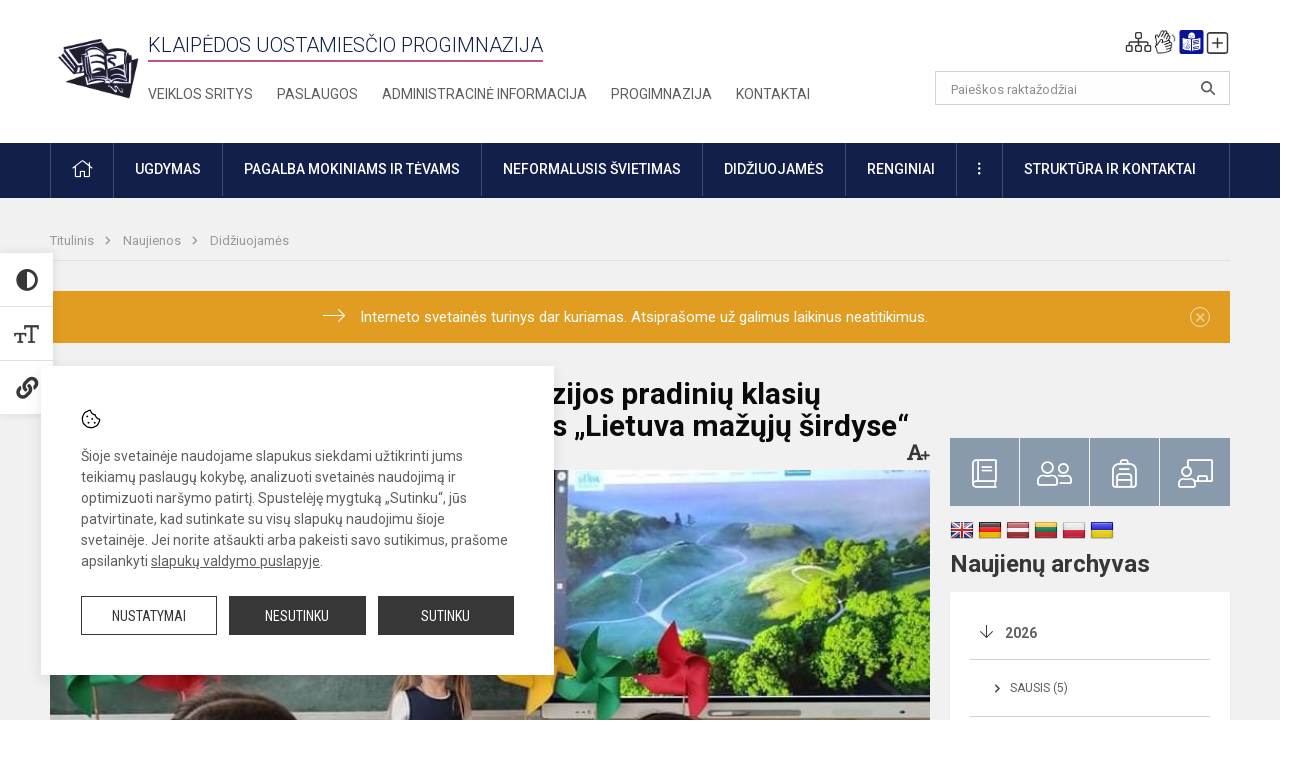

--- FILE ---
content_type: text/html; charset=UTF-8
request_url: https://uostamiescioprogimnazija.lt/lt/naujienos/didziuojames/2022/03/klaipedos-maksimo-gorkio-progimnazijos-pradiniu-klasiu-mokiniu-raiskiojo-skaitymo-konkursas-lietuva-mazuju-sirdyse
body_size: 12670
content:
<!doctype html>
<html class="no-js" lang="lt">
<head>
    <meta charset="utf-8" />
<meta http-equiv="x-ua-compatible" content="ie=edge">
<meta name="viewport" content="width=device-width, initial-scale=1.0" />
<meta name="title" content="Klaipėdos Maksimo Gorkio progimnazijos pradinių klasių mokinių raiškiojo skaitymo konkursas „Lietuva mažųjų širdyse“">
<meta name="description" content="&amp;nbsp;&amp;nbsp; Kovo 3 d. vyko Klaipėdos Maksimo Gorkio progimnazijos pradinių klasių mokinių raiškiojo skaitymo konkursas „Lietuva mažųjų širdyse“, kurį organizav">
<meta name="theme-color" content="#000000" />
<meta name="mobile-web-app-capable" content="yes">



<link rel="apple-touch-icon" sizes="180x180" href="/apple-touch-icon.png">
<link rel="icon" type="image/png" sizes="32x32" href="/favicon-32x32.png">
<link rel="icon" type="image/png" sizes="16x16" href="/favicon-16x16.png">
<link rel="manifest" href="/manifest.json">
<meta name="msapplication-TileColor" content="#da532c">

<link rel="icon" type="image/png" href="/favicon-96x96.png" sizes="96x96" />
<link rel="icon" type="image/svg+xml" href="/favicon.svg" />
<link rel="shortcut icon" href="/favicon.ico" />
<link rel="apple-touch-icon" sizes="180x180" href="/apple-touch-icon.png" />
<link rel="manifest" href="/site.webmanifest" />

<title>
            Klaipėdos Maksimo Gorkio progimnazijos pradinių klasių mokinių raiškiojo skaitymo konkursas „Lietuva mažųjų širdyse“ | Klaipėdos uostamiesčio progimnazija
    </title>

<link rel="stylesheet" href="/assets/build/css/app.css?id=a46e3308fed867f45a44"/>

<link href="https://fonts.googleapis.com/css?family=Roboto:300,400,500,700&amp;subset=latin-ext" rel="stylesheet">
<link href="https://fonts.googleapis.com/css?family=Roboto+Condensed&amp;subset=latin-ext" rel="stylesheet">

    
                
                    
            
    <meta property="og:site_name" content="Klaipėdos uostamiesčio progimnazija"/>
    <meta property="og:title" content="Klaipėdos Maksimo Gorkio progimnazijos pradinių klasių mokinių raiškiojo skaitymo konkursas „Lietuva mažųjų širdyse“"/>
    <meta property="og:description" content="&amp;nbsp;&amp;nbsp; Kovo 3 d. vyko Klaipėdos Maksimo Gorkio progimnazijos pradinių klasių mokinių raiškiojo skaitymo konkursas „Lietuva mažųjų širdyse“, kurį organizav"/>
    <meta property="og:image" content="/app/default/assets/naujienos/received_483038070138778.jpeg"/>
    <meta property="og:url" content="https://uostamiescioprogimnazija.lt/lt/naujienos/didziuojames/2022/03/klaipedos-maksimo-gorkio-progimnazijos-pradiniu-klasiu-mokiniu-raiskiojo-skaitymo-konkursas-lietuva-mazuju-sirdyse "/>
    <meta property="og:type" content="website"/>

<script>
    var Laravel = {
        csrfToken: 'QikX9tZYxsToIMts8bLWYm8bxGmflk77aFnakMdk',
        recaptchaKey: ''
    };
</script>

<style></style>
</head>
<body class="">
<div id="fb-root"></div>
<script>(function (d, s, id) {
        var js, fjs = d.getElementsByTagName(s)[0];
        if (d.getElementById(id)) return;
        js = d.createElement(s);
        js.id = id;
        js.src = "//connect.facebook.net/lt_LT/sdk.js#xfbml=1&version=v2.10&appId=1142490675765092";
        fjs.parentNode.insertBefore(js, fjs);
    }(document, 'script', 'facebook-jssdk'));
</script>

<div class="accessibility-holder">
    <ul>
                <li>
            <div class="acc-trigger acc-contrast">
                <i class="fas fa-adjust"></i>
                <div class="accessibility-steps">
                    <ul>
                        <li></li>
                        <li></li>
                    </ul>
                </div>
            </div>
            <div class="accessibility-tooltip accessibility-tooltip-1 current">
                Juodai ant balto
            </div>
            <div class="accessibility-tooltip accessibility-tooltip-2">
                Baltai ant juodo
            </div>
            <div class="accessibility-tooltip accessibility-tooltip-3 ">
                Normalus
            </div>
        </li>
        <li>
            <div class="acc-trigger acc-size">
                <img alt="Teksto dydis" src="/assets/build/img/icon-text.png">
                <div class="accessibility-steps">
                    <ul>
                        <li></li>
                        <li></li>
                    </ul>
                </div>
            </div>
            <div class="accessibility-tooltip accessibility-tooltip-1 current">
                Dydis 1
            </div>
            <div class="accessibility-tooltip accessibility-tooltip-2">
                Dydis 2
            </div>
            <div class="accessibility-tooltip accessibility-tooltip-3 ">
                Dydis normalus
            </div>
        </li>
        <li>
            <div class="acc-trigger acc-links">
                <i class="fas fa-link"></i>
                <div class="accessibility-steps">
                    <ul>
                        <li></li>
                    </ul>
                </div>
            </div>
            <div class="accessibility-tooltip accessibility-tooltip-1 current">
                Ryškios nuorodos
            </div>
            <div class="accessibility-tooltip accessibility-tooltip-2">
                Normalios nuorodos
            </div>
        </li>
    </ul>
    <span>
        <i class="far fa-times-circle"></i>
    </span>
    <script type="text/javascript">
        var accessibility_settings = JSON.parse('false');
            </script>
</div>


<script>
	document.addEventListener("DOMContentLoaded", function (event) {
$('a').keyup(function (e) {
var active_a = $(document.activeElement);
var parent_a = active_a.parents('ul').prev('a');

// po tab paspaudimo uzdaromi visi expanded, isskyrus navigacijos parent elementa
$('a').attr("aria-expanded", 'false');
parent_a.attr("aria-expanded", 'true');

// Paspaudus pele uzdaromi visi expanded
$("body").click(function () {
$(this).attr("aria-expanded", 'false');
});

// paspaudus enter atidaromas expanded, visi kiti uzdaromi
if (e.keyCode == 13) {
$('a').attr("aria-expanded", 'false');
var is_expanded = $(this).attr('aria-expanded');

if (is_expanded === 'true') {
$(this).attr("aria-expanded", 'false');
} else {
$(this).attr("aria-expanded", 'true');
}
}
});
});
</script>

<div class="cookies-hold" id="europeCookieWrapper" style="display: none;">
    <div class="cookies-icon">
        <img src="/assets/build/img/icon-cookies.svg" alt="icon-cookies">
    </div>
    <div class="cookies-text">
        Šioje svetainėje naudojame slapukus siekdami užtikrinti jums teikiamų paslaugų kokybę, analizuoti svetainės naudojimą ir optimizuoti naršymo patirtį. Spustelėję mygtuką „Sutinku“, jūs patvirtinate, kad sutinkate su visų slapukų naudojimu šioje svetainėje. Jei norite atšaukti arba pakeisti savo sutikimus, prašome apsilankyti <a href="/slapuku-valdymas">slapukų valdymo puslapyje</a>.
    </div>
    <div class="cookies-buttons">
        <ul>
            <li>
                <a href="/slapuku-valdymas" class="btn-dark-border btn-full">Nustatymai</a>
            </li>
            <li>
                <a href="#" id="europeCookieHide" class="btn-dark btn-full">Nesutinku</a>
            </li>
            <li>
                <a href="#" id="europeCookieClose" class="btn-dark btn-full">Sutinku</a>
            </li>
        </ul>
    </div>
</div>

<a href="#content" class="skip-link">Praleisti meniu</a>
<div class="small-12 columns nopad mobile-nav-top-block">
	<div class="small-3 medium-2 columns mobile-logo text-center">
		<a href="/" aria-label="Klaipėdos uostamiesčio progimnazija"><img src="/app/default/assets/mokykla/logo.png" alt="Klaipėdos uostamiesčio progimnazija"></a>
	</div>
	<div class="small-9 medium-10 columns nopad mobile-top-nav">
		<ul>
			
							<li>
					<a href="https://uostamiescioprogimnazija.lt/lt/naujienos/kurti" aria-label="Įkelti naujienas">
						<i class="fal fa-plus-square"></i>
					</a>
				</li>
							<li>
					<a href="https://uostamiescioprogimnazija.lt/lt/paskutiniai-atnaujinimai" aria-label="Paskutiniai atnaujinimai">
						<i class="fal fa-clock"></i>
					</a>
				</li>
						
			<li>
				<a href="#" class="trigger-search">
					<i class="fal fa-search"></i>
					<span class="sr-only">Paieška</span>
				</a>
			</li>
			<li>
				<a href="#" class="trigger">
					<i class="fal fa-bars"></i>
					<i class="fal fa-times" style="display: none;"></i>
					<span class="sr-only">Meniu</span>
				</a>
			</li>
		</ul>
	</div>
</div>


<div class="row row-padd">
	<div class="small-12 columns mobile-search-block text-center">
		<form action="https://uostamiescioprogimnazija.lt/lt/search" role="search">
			<input type="text" placeholder="Paieškos raktažodžiai" name="q" autocomplete="off" value="" aria-label="Paieškos raktažodžiai">
			<button type="submit" aria-label="Atidaryti paiešką"></button>
		</form>
	</div>
</div>

<div class="small-12 columns nopad mobile-nav-list" role="navigation">
    <div class="mobile-nav-new-header header-right">
        <div class="schedule">
                        <div class="header-schedule-ul">
                <style>
	.nav ul li a[aria-expanded="true"] + ul {
		display: block;
	}
</style>

<ul role="navigation">
										<li class="tooltip-new">
					<a aria-haspopup="true" aria-expanded="false" aria-label="Svetainės medis" role="button" target="_self" class="" href="https://uostamiescioprogimnazija.lt/lt/svetaines-medis">
						<i class="fa sitemap"></i>
						<span class="tooltiptext">Svetainės medis</span>
					</a>
				</li>
															<li class="tooltip-new">
					<a aria-haspopup="true" aria-expanded="false" aria-label="Informacija gestų kalba" role="button" target="_self" class="" href="https://uostamiescioprogimnazija.lt/lt/informacija-gestu-kalba">
						<i class="fa hands"></i>
						<span class="tooltiptext">Informacija gestų kalba</span>
					</a>
				</li>
															<li class="tooltip-new">
					<a aria-haspopup="true" aria-expanded="false" aria-label="Informacija lengvai suprantama kalba" role="button" target="_self" class="" href="https://uostamiescioprogimnazija.lt/lt/informacija-lengvai-suprantama-kalba">
						<i class="fa lux"></i>
						<span class="tooltiptext">Informacija lengvai suprantama kalba</span>
					</a>
				</li>
															<li class="tooltip-new">
					<a aria-haspopup="true" aria-expanded="false" aria-label="Įkelti naujieną administratoriui" role="button" target="_self" class="" href="https://uostamiescioprogimnazija.lt/lt/naujienos/kurti">
						<i class="fa fa-plus-square-o"></i>
						<span class="tooltiptext">Įkelti naujieną administratoriui</span>
					</a>
				</li>
						</ul>
            </div>
        </div>
    </div>
	<style>
    .nav ul li a[aria-expanded="true"] + ul {
        display: block;
    }
</style>

<ul role="navigation">
                                        <li class="">
                    <a aria-haspopup="true" aria-expanded="false" role="button" target="_self"
                       class="" href="https://uostamiescioprogimnazija.lt/lt/naujienos">Naujienos
                           </a>
                </li>
                                                            <li class="has-child ">
                    <a href="#" aria-haspopup="true" aria-expanded="false" role="button"
                       class="">
                                              Pagalba mokiniams ir tėvams
                                                  </a>
                    <ul>
                                                    <li class="">
                                                                    <a target="_self" class=""
                                       href="https://uostamiescioprogimnazija.lt/lt/paslaugos/pagalba-mokiniams-ir-tevams/psichologas">Psichologai</a>
                                                            </li>
                                                    <li class="">
                                                                    <a target="_self" class=""
                                       href="https://uostamiescioprogimnazija.lt/lt/paslaugos/pagalba-mokiniams-ir-tevams/visuomenes-sveikatos-prieziuros-specialistas">Sveikatos specialistas</a>
                                                            </li>
                                            </ul>
                </li>
                                                            <li class="">
                    <a aria-haspopup="true" aria-expanded="false" role="button" target="_self"
                       class="" href="https://uostamiescioprogimnazija.lt/lt/progimnazija">Progimnazija
                           </a>
                </li>
                                                            <li class="">
                    <a aria-haspopup="true" aria-expanded="false" role="button" target="_self"
                       class="" href="https://uostamiescioprogimnazija.lt/lt/paslaugos/ugdymas">Ugdymas
                           </a>
                </li>
                                                            <li class="">
                    <a aria-haspopup="true" aria-expanded="false" role="button" target="_self"
                       class="" href="https://uostamiescioprogimnazija.lt/lt/administracine-informacija">Administracinė informacija
                           </a>
                </li>
                                                            <li class="">
                    <a aria-haspopup="true" aria-expanded="false" role="button" target="_self"
                       class="" href="https://uostamiescioprogimnazija.lt/lt/projektine-veikla">Projektinė veikla
                           </a>
                </li>
                                                            <li class="">
                    <a aria-haspopup="true" aria-expanded="false" role="button" target="_self"
                       class="" href="https://uostamiescioprogimnazija.lt/lt/paslaugos/ugdymas/neformalusis-svietimas">Neformalusis švietimas
                           </a>
                </li>
                                                            <li class="">
                    <a aria-haspopup="true" aria-expanded="false" role="button" target="_self"
                       class="" href="https://uostamiescioprogimnazija.lt/lt/struktura-ir-kontaktai">Struktūra ir kontaktai
                           </a>
                </li>
                                                            <li class="">
                    <a aria-haspopup="true" aria-expanded="false" role="button" target="_self"
                       class="" href="https://uostamiescioprogimnazija.lt/lt/progimnazija/pasiekimai">Pasiekimai
                           </a>
                </li>
                                                            <li class="">
                    <a aria-haspopup="true" aria-expanded="false" role="button" target="_self"
                       class="" href="https://uostamiescioprogimnazija.lt/lt/naujienos/renginiai">Renginiai
                           </a>
                </li>
                                                            <li class="">
                    <a aria-haspopup="true" aria-expanded="false" role="button" target="_self"
                       class="" href="https://uostamiescioprogimnazija.lt/lt/paslaugos">Paslaugos
                           </a>
                </li>
                                                </ul>
</div>

<div class="row row-padd">
	<div class="small-12 columns nopad header" role="header">
		<div class="small-1 columns nopad header-left">
			<a href="/" aria-label="Klaipėdos uostamiesčio progimnazija"><img title="Klaipėdos uostamiesčio progimnazija" alt="Klaipėdos uostamiesčio progimnazija" src="/app/default/assets/mokykla/favicon.png"></a>
		</div>
		<div class="small-7 columns nopad header-middle">
			<div class="small-12 columns nopadleft slogan">
				<span>Klaipėdos uostamiesčio progimnazija</span>
			</div>
			<div class="small-12 columns nopadleft slonan-nav">
				
<ul class="">
            <li class="
        
        
        
        
        ">

        <a
                href="https://uostamiescioprogimnazija.lt/lt/veiklos-sritys"
                target="_self"
                class=" "
                
                        >
            Veiklos sritys
        </a>

                </li>
            <li class="
        
        
        
        
        ">

        <a
                href="https://uostamiescioprogimnazija.lt/lt/paslaugos"
                target="_self"
                class=" "
                
                        >
            Paslaugos
        </a>

                </li>
            <li class="
        
        
        
        
        ">

        <a
                href="https://uostamiescioprogimnazija.lt/lt/administracine-informacija"
                target="_self"
                class=" "
                
                        >
            Administracinė informacija
        </a>

                </li>
            <li class="
        
        
        
        
        ">

        <a
                href="https://uostamiescioprogimnazija.lt/lt/progimnazija"
                target="_self"
                class=" "
                
                        >
            Progimnazija
        </a>

                </li>
            <li class="
        
        
        
        
        ">

        <a
                href="https://uostamiescioprogimnazija.lt/lt/kontaktai"
                target="_self"
                class=" "
                
                        >
            Kontaktai
        </a>

                </li>
    
</ul>

			</div>
		</div>
		<div class="small-3 columns nopad header-right">
			<div class="small-12 columns nopad schedule">
								<div class="header-schedule-ul">
					<style>
	.nav ul li a[aria-expanded="true"] + ul {
		display: block;
	}
</style>

<ul role="navigation">
										<li class="tooltip-new">
					<a aria-haspopup="true" aria-expanded="false" aria-label="Svetainės medis" role="button" target="_self" class="" href="https://uostamiescioprogimnazija.lt/lt/svetaines-medis">
						<i class="fa sitemap"></i>
						<span class="tooltiptext">Svetainės medis</span>
					</a>
				</li>
															<li class="tooltip-new">
					<a aria-haspopup="true" aria-expanded="false" aria-label="Informacija gestų kalba" role="button" target="_self" class="" href="https://uostamiescioprogimnazija.lt/lt/informacija-gestu-kalba">
						<i class="fa hands"></i>
						<span class="tooltiptext">Informacija gestų kalba</span>
					</a>
				</li>
															<li class="tooltip-new">
					<a aria-haspopup="true" aria-expanded="false" aria-label="Informacija lengvai suprantama kalba" role="button" target="_self" class="" href="https://uostamiescioprogimnazija.lt/lt/informacija-lengvai-suprantama-kalba">
						<i class="fa lux"></i>
						<span class="tooltiptext">Informacija lengvai suprantama kalba</span>
					</a>
				</li>
															<li class="tooltip-new">
					<a aria-haspopup="true" aria-expanded="false" aria-label="Įkelti naujieną administratoriui" role="button" target="_self" class="" href="https://uostamiescioprogimnazija.lt/lt/naujienos/kurti">
						<i class="fa fa-plus-square-o"></i>
						<span class="tooltiptext">Įkelti naujieną administratoriui</span>
					</a>
				</li>
						</ul>
				</div>
			</div>
			<div class="small-12 columns nopad search-block">
				<form action="https://uostamiescioprogimnazija.lt/lt/search" role="search">
					<input type="text" placeholder="Paieškos raktažodžiai" name="q" autocomplete="off" value="" aria-label="Paieškos raktažodžiai">
					<button type="submit" aria-expanded="false" aria-label="Atidaryti paiešką"></button>
				</form>
			</div>
		</div>
	</div>
</div>

<div class="bg-green">
    <div class="row row-padd">
        <div class="small-12 columns nopad nav">
            <style>
    .nav ul li a[aria-expanded="true"] + ul {
        display: block;
    }
</style>

<ul role="navigation">
                                        <li class="">
                    <a aria-haspopup="true" aria-expanded="false" role="button" target="_self"
                       class="" href="https://uostamiescioprogimnazija.lt/lt"><i class="fal fa-home"></i>
                                                           <span class="sr-only">Pradžia</span>
                            </a>
                </li>
                                                                                                            <li class="has-child ">
                    <a href="#" aria-haspopup="true" aria-expanded="false" role="button"
                       class="">
                                              Ugdymas
                                                  </a>
                    <ul>
                                                    <li class="">
                                                                    <a target="_self" class=""
                                       href="https://uostamiescioprogimnazija.lt/lt/paslaugos/ugdymas">Dokumentai, reglamentuojantys progimnazijos veiklą</a>
                                                            </li>
                                                    <li class="">
                                                                    <a target="_self" class=""
                                       href="https://uostamiescioprogimnazija.lt/lt/paslaugos/ugdymas/ugdymo-turinio-atnaujinimas-uta">Ugdymo turinio atnaujinimas (UTA)</a>
                                                            </li>
                                                    <li class="">
                                                                    <a target="_self" class=""
                                       href="https://uostamiescioprogimnazija.lt/lt/paslaugos/ugdymas/ugdymo-organizavimas">Ugdymo organizavimas</a>
                                                            </li>
                                                    <li class="">
                                                                    <a target="_self" class=""
                                       href="https://uostamiescioprogimnazija.lt/lt/paslaugos/ugdymas/priesmokyklinis-ugdymas">Priešmokyklinis ugdymas</a>
                                                            </li>
                                                    <li class="">
                                                                    <a target="_self" class=""
                                       href="https://uostamiescioprogimnazija.lt/lt/paslaugos/ugdymas/pagrindinis-ugdymas">Pagrindinis ugdymas</a>
                                                            </li>
                                                    <li class="">
                                                                    <a target="_self" class=""
                                       href="https://uostamiescioprogimnazija.lt/lt/paslaugos/ugdymas/itraukusis-ugdymas">Įtraukusis ugdymas</a>
                                                            </li>
                                                    <li class="">
                                                                    <a target="_self" class=""
                                       href="https://uostamiescioprogimnazija.lt/lt/progimnazija/vaiku-grizusiu-is-uzsienio-priemimas-ir-ugdymas">Vaikų, grįžusių iš užsienio, priėmimas ir ugdymas</a>
                                                            </li>
                                                    <li class="">
                                                                    <a target="_self" class=""
                                       href="https://uostamiescioprogimnazija.lt/lt/atsisk">Atsiskaitomieji darbai</a>
                                                            </li>
                                                    <li class="">
                                                                    <a target="_self" class=""
                                       href="https://uostamiescioprogimnazija.lt/lt/tvarkarasciai">Tvarkaraščiai</a>
                                                            </li>
                                            </ul>
                </li>
                                                                                                            <li class="has-child ">
                    <a href="#" aria-haspopup="true" aria-expanded="false" role="button"
                       class="">
                                              Pagalba mokiniams ir tėvams
                                                  </a>
                    <ul>
                                                    <li class="">
                                                                    <a target="_self" class=""
                                       href="https://uostamiescioprogimnazija.lt/lt/paslaugos/pagalba-mokiniams-ir-tevams/visuomenes-sveikatos-prieziuros-specialistas">Sveikatos specialistas</a>
                                                            </li>
                                                    <li class="">
                                                                    <a target="_self" class=""
                                       href="https://uostamiescioprogimnazija.lt/lt/paslaugos/pagalba-mokiniams-ir-tevams/psichologas">Psichologai</a>
                                                            </li>
                                                    <li class="">
                                                                    <a target="_self" class=""
                                       href="https://uostamiescioprogimnazija.lt/lt/paslaugos/pagalba-mokiniams-ir-tevams/specialusis-pedagogas">Specialusis pedagogas</a>
                                                            </li>
                                                    <li class="">
                                                                    <a target="_self" class=""
                                       href="https://uostamiescioprogimnazija.lt/lt/paslaugos/pagalba-mokiniams-ir-tevams/karjeros-specialistas">Karjeros specialistas</a>
                                                            </li>
                                                    <li class="">
                                                                    <a target="_self" class=""
                                       href="https://uostamiescioprogimnazija.lt/lt/paslaugos/pagalba-mokiniams-ir-tevams/logopedas">Logopedas</a>
                                                            </li>
                                                    <li class="">
                                                                    <a target="_self" class=""
                                       href="https://uostamiescioprogimnazija.lt/lt/struktura-ir-kontaktai/komisijos-ir-darbo-grupes/vaiko-geroves-komisija">Vaiko gerovės komisija</a>
                                                            </li>
                                                    <li class="">
                                                                    <a target="_self" class=""
                                       href="https://uostamiescioprogimnazija.lt/lt/paslaugos/pagalba-mokiniams-ir-tevams/psichologines-ir-emocines-pagalbos-kontaktai">Psichologinės ir emocinės pagalbos kontaktai</a>
                                                            </li>
                                            </ul>
                </li>
                                                                                                <li class="">
                    <a aria-haspopup="true" aria-expanded="false" role="button" target="_self"
                       class="" href="https://uostamiescioprogimnazija.lt/lt/paslaugos/ugdymas/neformalusis-svietimas">Neformalusis švietimas
                           </a>
                </li>
                                                                                                <li class="">
                    <a aria-haspopup="true" aria-expanded="false" role="button" target="_self"
                       class="" href="https://uostamiescioprogimnazija.lt/lt/naujienos/didziuojames">Didžiuojamės
                           </a>
                </li>
                                                                                                            <li class="">
                    <a aria-haspopup="true" aria-expanded="false" role="button" target="_self"
                       class="" href="https://uostamiescioprogimnazija.lt/lt/naujienos/renginiai">Renginiai
                           </a>
                </li>
                                                                                                            <li class="has-child ">
                    <a href="#" aria-haspopup="true" aria-expanded="false" role="button"
                       class="">
                                              <i class="fal fa-ellipsis-v"></i>
                                                           <span class="sr-only">Daugiau</span>
                                                   </a>
                    <ul>
                                                    <li class="">
                                                                    <a target="_self" class=""
                                       href="https://uostamiescioprogimnazija.lt/lt/civiline-sauga">Civilinė sauga</a>
                                                            </li>
                                                    <li class="">
                                                                    <a target="_self" class=""
                                       href="https://uostamiescioprogimnazija.lt/lt/korupcijos-prevencija">Korupcijos prevencija</a>
                                                            </li>
                                                    <li class="">
                                                                    <a target="_self" class=""
                                       href="https://uostamiescioprogimnazija.lt/lt/laisvos-darbo-vietos">Laisvos darbo vietos</a>
                                                            </li>
                                                    <li class="">
                                                                    <a target="_self" class=""
                                       href="https://uostamiescioprogimnazija.lt/lt/asmens-duomenu-apsauga">Asmens duomenų apsauga</a>
                                                            </li>
                                                    <li class="">
                                                                    <a target="_self" class=""
                                       href="https://uostamiescioprogimnazija.lt/lt/naudingos-nuorodos">Nuorodos</a>
                                                            </li>
                                                    <li class="">
                                                                    <a target="_self" class=""
                                       href="https://uostamiescioprogimnazija.lt/lt/teisine-informacija">Teisinė informacija</a>
                                                            </li>
                                                    <li class="">
                                                                    <a target="_self" class=""
                                       href="https://uostamiescioprogimnazija.lt/lt/atviri-duomenys">Atviri duomenys</a>
                                                            </li>
                                            </ul>
                </li>
                                                                                                            <li class="has-child ">
                    <a href="#" aria-haspopup="true" aria-expanded="false" role="button"
                       class="">
                                              Struktūra ir kontaktai
                                                  </a>
                    <ul>
                                                    <li class="">
                                                                    <a target="_self" class=""
                                       href="https://uostamiescioprogimnazija.lt/lt/struktura-ir-kontaktai/administracija">Administracija</a>
                                                            </li>
                                                    <li class="">
                                                                    <a target="_self" class=""
                                       href="https://uostamiescioprogimnazija.lt/lt/struktura-ir-kontaktai/specialistai">Specialistai</a>
                                                            </li>
                                                    <li class="">
                                                                    <a target="_self" class=""
                                       href="https://uostamiescioprogimnazija.lt/lt/struktura-ir-kontaktai/mokytojai">Mokytojai</a>
                                                            </li>
                                                    <li class="">
                                                                    <a target="_self" class=""
                                       href="https://uostamiescioprogimnazija.lt/lt/struktura-ir-kontaktai/savivalda">Savivalda</a>
                                                            </li>
                                                    <li class="">
                                                                    <a target="_self" class=""
                                       href="https://uostamiescioprogimnazija.lt/lt/struktura-ir-kontaktai/komisijos-ir-darbo-grupes">Komisijos ir darbo grupės</a>
                                                            </li>
                                                    <li class="">
                                                                    <a target="_self" class=""
                                       href="https://uostamiescioprogimnazija.lt/lt/struktura-ir-kontaktai/strukturos-schema">Struktūros schema</a>
                                                            </li>
                                            </ul>
                </li>
                                                            </ul>
        </div>
    </div>
</div>

<div class="content" id="content">

    <div class="row row-padd">
            <div class="small-12 columns nopad breads">
        <ul>
            <li class="breadcrumb-item">
                <a href="/">
                    Titulinis
                </a>
            </li>
                                                <li class="breadcrumb-item">
                        <a href="https://uostamiescioprogimnazija.lt/naujienos">
                            Naujienos
                        </a>
                    </li>
                                                                <li class="breadcrumb-item">
                        <a href="https://uostamiescioprogimnazija.lt/naujienos/didziuojames">
                            Didžiuojamės
                        </a>
                    </li>
                                                                                                                                                </ul>
    </div>

        <div class="small-12 columns nopad warning-block" id="notificationCookieWrapper" style="display: none;">
    <div class="warning callout" data-closable="">
        
        <p>Interneto svetainės turinys dar kuriamas. Atsiprašome už galimus laikinus neatitikimus.</p>
        <button class="close-button" aria-label="Dismiss alert" id="notificationCookieClose" data-id="1" type="button">
            <span aria-hidden="true">×</span>
        </button>

            </div>
</div>


        <div class="small-12 medium-8 large-9 columns nopad content-main">
                        
                                                            
    <div class="small-12 columns nopad entry">
        <div class="entry article-block">
            <h1>Klaipėdos Maksimo Gorkio progimnazijos pradinių klasių mokinių raiškiojo skaitymo konkursas „Lietuva mažųjų širdyse“</h1>
            <a href="" id="page-font-size">
                <i class="fas fa-font"></i>
                <i class="fas fa-plus"></i>
            </a>
            <ul>
                                    <li>Paskelbė
                        : Marina Pečnikova</li>
                
                <li>Paskelbta: 2022-03-06</li>

                                    <li>Kategorija: <a href="https://uostamiescioprogimnazija.lt/naujienos/didziuojames"
                        >Didžiuojamės</a></li>
                            </ul>
        </div>

                    <div data-caption="" aria-label="" class="small-12 columns nopad img-full"
                 style="background: url('/app/default/assets/naujienos/9dfcb889d6241fbcfc4b891db38e44d2.jpeg') no-repeat center center">
            </div>
                                    <span class="media-comment"></span>
        
        <div class="small-12 columns nopad add-shadow content-school">

            
                                            <p style="text-align:justify"><span style="font-family:Calibri"><span style="font-size:12,0000pt"><span style="font-family:'Times New Roman'">&nbsp;&nbsp; Kovo 3 d. vyko Klaipėdos Maksimo Gorkio progimnazijos pradinių klasių mokinių raiškiojo skaitymo konkursas „Lietuva mažųjų širdyse“, kurį organizavo lietuvių kalbos vyresnioji mokytoja Laima Stelingienė ir lietuvių kalbos vyresnioji mokytoja Jolita Šiaudvytienė. Konkurse dalyvavo 18 skaitovų.</span></span></span>
                                                <p></p>
                                

<p style="text-align:justify"><span style="font-family:Calibri"><span style="font-size:12,0000pt"><span style="font-family:'Times New Roman'">&nbsp;&nbsp;&nbsp; Dalyviai, įveikę jaudulį ir nerimą, stengėsi raiškiai ir įtaigiai skaityti lietuvių autorių kūrinius, todėl vertinimo komisijai, kurią sudarė Klaipėdos Maksimo Gorkio pavaduotoja ugdymui Nijolė Ulteravičienė ir lietuvių kalbos metodinės grupės pirmininkė Rita Bakanaitė, nebuvo lengva išskirti laimėtojus. Konkurso I ir II vietų nugalėtojai atstovaus progimnazijai Klaipėdos miesto pradinių klasių mokinių raiškiojo skaitymo konkurse kovo 9 d.</span></span></span>
                                            

<p><span style="font-family:Calibri"><span style="font-size:12,0000pt"><span style="font-family:'Times New Roman'">Laimėtojai:</span></span><br />
<span style="font-size:12,0000pt"><span style="font-family:'Times New Roman'">1-2 kl. mokinių grupė</span></span><br />
<span style="font-size:12,0000pt"><span style="font-family:'Times New Roman'">I v. - Uljana Radiuk, 1a kl., mokytoja Laima Stelingienė</span></span><br />
<span style="font-size:12,0000pt"><span style="font-family:'Times New Roman'">II v. Uljana Logutenko</span></span><span style="font-size:12,0000pt"><span style="font-family:'Times New Roman'">va</span></span><span style="font-size:12,0000pt"><span style="font-family:'Times New Roman'">, 1c kl., mokytoja Jolita Šiaudvytienė,</span></span><br />
<span style="font-size:12,0000pt"><span style="font-family:'Times New Roman'">III v. Marija Trofimova, 1t kl., mokytoja Donata Brazdeikienė.</span></span><br />
<span style="font-size:12,0000pt"><span style="font-family:'Times New Roman'">3-4 kl.</span></span><br />
<span style="font-size:12,0000pt"><span style="font-family:'Times New Roman'">I v.&nbsp; Mark Michalkovskij, 3c kl., mokytoja Genovaitė Davidauskienė,</span></span><br />
<span style="font-size:12,0000pt"><span style="font-family:'Times New Roman'">II v. Sonia Sojbel Tarachovskaja, 4t kl., mokytoja Sandra Peleckienė,</span></span><br />
<span style="font-size:12,0000pt"><span style="font-family:'Times New Roman'">III v. Staliarskaja Sofija, 3c kl., mokytoja Reda Staponkienė.</span></span></span>
                                            

<p style="text-align:justify"><br />
<span style="font-family:Calibri"><span style="font-size:12,0000pt"><span style="font-family:'Times New Roman'">Sveikiname konkurso nugalėtojus ir jų mokytojus. </span></span></span>
                                            

<p style="text-align:justify">&nbsp;
                                            

<p><span style="font-family:Calibri"><span style="font-size:12,0000pt"><span style="font-family:'Times New Roman'">Lietuvių kalbos ir literatūros mokytoja Jolita Šiaudvytienė</span></span></span>
                                            

            
                                <div class="small-12 columns gallery-thumbs nopad" id="gallery-2">
        <ul>
                                                                                                <li><a data-caption="" aria-label="" data-fancybox="gallery" rel="group"
                       href="/app/default/assets/naujienos/b2df8dbdd1cbde046a46b15df5902327.jpeg"
                       style="background:url(/app/default/assets/naujienos/a2e5f317bf4c59d21fcf9595a8267b33.jpeg) no-repeat center center;"></a>
                                    </li>
                                                                                                <li><a data-caption="" aria-label="" data-fancybox="gallery" rel="group"
                       href="/app/default/assets/naujienos/004cc5555054d5a2981f424c11ff40ef.jpeg"
                       style="background:url(/app/default/assets/naujienos/35bbf77f1f9c2c061cf6e7cbbadb79aa.jpeg) no-repeat center center;"></a>
                                    </li>
                    </ul>
    </div>

            
            
            
            <div class="small-12
                                medium-12
                                columns nopad article-bottom-right text-right">
                <span class="thanks_button_label">Nepamirškite padėkoti autoriui</span>

                <a href="/feedback/action"
   data-slug="thankyou"
   data-entry_type="Mokyklos\NaujienosModule\Naujiena\NaujienaModel"
   data-entry_id="72"
   class="btn-main-simple thanks_button feedback_button feedback_button_thankyou">
    Ačiū
    <span>0</span>
</a>

<script type="text/javascript">
    window.addEventListener("load", sliderFunction, false);
    function sliderFunction() {
        var button_slug = 'thankyou';
        var button = $(".feedback_button_" + button_slug);

        button.click(function (e) {
            e.preventDefault();

            var formData = $(this).data();

            $.ajax({
                url: $(this).attr('href'),
                dataType: 'json',
                method: 'GET',
                data: formData
            }).done(function (response) {
                if (response.success) {
                    var countHolder = button.children('span');
                    countHolder.text(parseInt(countHolder.text()) + 1);
                    button.children('span').text();
                    button.attr('disabled', true);
                    $('.feedback_button').attr('disabled', true);
                }
            });
        });
    }
</script>

            </div>

            <div class="small-12 columns nopad fb-block">
                                            </div>

            <div class="small-12 columns nopad back">
    <a href="javascript:void(0);" class="btn_back">Grįžti</a>
</div>

        </div>
    </div>

            <div class="small-12 columns nopad content-subtitle">
            Ankstesnės naujienos
        </div>
        <div class="small-12 columns nopad news-list">
            <ul>
                                    	
		
<li>
	<div class="small-12 columns nopad news-item">
		<a href="https://uostamiescioprogimnazija.lt/lt/naujienos/didziuojames/2022/02/steam-gamtos-mokslu-biologijos-olimpiados-klaipedos-miesto-etapas" target="_self">
						<div class="small-12 columns nopad news-img" aria-label="STEAM (Gamtos mokslų - biologijos) olimpiados Klaipėdos mie..." style="background: url('/app/default/assets/naujienos/397907b211cb74a38bf674ccd84f2a91.png') no-repeat center center"></div>
			<span class="sr-only">STEAM (Gamtos mokslų - biologijos) olimpiados Klaipėdos mie...</span>
		</a>
		<div class="small-12 columns nopad add-shadow news-item-content">
			<div class="small-12 columns nopad news-title">
				<a href="https://uostamiescioprogimnazija.lt/lt/naujienos/didziuojames/2022/02/steam-gamtos-mokslu-biologijos-olimpiados-klaipedos-miesto-etapas" target="_self">STEAM (Gamtos mokslų - biologijos) olimpiados Klaipėdos mie...</a>
			</div>
							<div class="small-12 columns nopad news-info">
					<ul>
						<li>Paskelbta:
							2022-02-23</li>

													<li>Kategorija:
								<a href="https://uostamiescioprogimnazija.lt/naujienos/didziuojames">Didžiuojamės</a>
							</li>
											</ul>
				</div>
			
			<div class="small-12 columns nopad news-text">
				2022&nbsp;m.vasario 9d. vyko 6-osios Lietuvos 5-8 kl. mokinių STEAM (Gamtos moks...
			</div>
			<div class="news-more text-right">
															<i class="far fa-camera"></i>
																		<a href="https://uostamiescioprogimnazija.lt/lt/naujienos/didziuojames/2022/02/steam-gamtos-mokslu-biologijos-olimpiados-klaipedos-miesto-etapas" target="_self">Plačiau</a>
			</div>
		</div>
	</div>
</li>
                                    	
		
<li>
	<div class="small-12 columns nopad news-item">
		<a href="https://uostamiescioprogimnazija.lt/lt/naujienos/didziuojames/2021/12/muzykalnyy-konkurs-bitva-khorov-2022-01-19-03-25" target="_self">
						<div class="small-12 columns nopad news-img" aria-label="Didžiuojamės" style="background: url('/app/default/assets/naujienos/a4a9410d520dfa63b90d82982dee4a03.jpg') no-repeat center center"></div>
			<span class="sr-only">Muzikinis konkursas &quot;Chorų mūšis&quot;</span>
		</a>
		<div class="small-12 columns nopad add-shadow news-item-content">
			<div class="small-12 columns nopad news-title">
				<a href="https://uostamiescioprogimnazija.lt/lt/naujienos/didziuojames/2021/12/muzykalnyy-konkurs-bitva-khorov-2022-01-19-03-25" target="_self">Muzikinis konkursas &quot;Chorų mūšis&quot;</a>
			</div>
							<div class="small-12 columns nopad news-info">
					<ul>
						<li>Paskelbta:
							2021-12-09</li>

													<li>Kategorija:
								<a href="https://uostamiescioprogimnazija.lt/naujienos/didziuojames">Didžiuojamės</a>
							</li>
											</ul>
				</div>
			
			<div class="small-12 columns nopad news-text">
				9 декабря в нашей&nbsp; прогимназии прошел музыкальный конкурс «Битва хоров».

			</div>
			<div class="news-more text-right">
																						<a href="https://uostamiescioprogimnazija.lt/lt/naujienos/didziuojames/2021/12/muzykalnyy-konkurs-bitva-khorov-2022-01-19-03-25" target="_self">Plačiau</a>
			</div>
		</div>
	</div>
</li>
                                    	
		
<li>
	<div class="small-12 columns nopad news-item">
		<a href="https://uostamiescioprogimnazija.lt/lt/naujienos/didziuojames/2021/06/klaipedos-miesto-tautiniu-mazumu-mokyklu-4-klasiu-mokiniu-anglu-kalbos-raiskiojo-skaitymo-konkursas-spring" target="_self">
						<div class="small-12 columns nopad news-img" aria-label="Klaipėdos miesto tautinių mažumų mokyklų 4 klasių mokinių a..." style="background: url('/app/default/assets/naujienos/f39f81263415a29304bf66b90461da56.jpg') no-repeat center center"></div>
			<span class="sr-only">Klaipėdos miesto tautinių mažumų mokyklų 4 klasių mokinių a...</span>
		</a>
		<div class="small-12 columns nopad add-shadow news-item-content">
			<div class="small-12 columns nopad news-title">
				<a href="https://uostamiescioprogimnazija.lt/lt/naujienos/didziuojames/2021/06/klaipedos-miesto-tautiniu-mazumu-mokyklu-4-klasiu-mokiniu-anglu-kalbos-raiskiojo-skaitymo-konkursas-spring" target="_self">Klaipėdos miesto tautinių mažumų mokyklų 4 klasių mokinių a...</a>
			</div>
							<div class="small-12 columns nopad news-info">
					<ul>
						<li>Paskelbta:
							2021-06-03</li>

													<li>Kategorija:
								<a href="https://uostamiescioprogimnazija.lt/naujienos/didziuojames">Didžiuojamės</a>
							</li>
											</ul>
				</div>
			
			<div class="small-12 columns nopad news-text">
				Gegužės 31dieną TEAMS platformoje vykoKlaipėdos miesto tautinių mažumų mokyklųIV...
			</div>
			<div class="news-more text-right">
															<i class="far fa-camera"></i>
																		<a href="https://uostamiescioprogimnazija.lt/lt/naujienos/didziuojames/2021/06/klaipedos-miesto-tautiniu-mazumu-mokyklu-4-klasiu-mokiniu-anglu-kalbos-raiskiojo-skaitymo-konkursas-spring" target="_self">Plačiau</a>
			</div>
		</div>
	</div>
</li>
                                    	
		
<li>
	<div class="small-12 columns nopad news-item">
		<a href="https://uostamiescioprogimnazija.lt/lt/naujienos/didziuojames/2021/05/eilerasciu-iliustraciju-konkursas-pavasario-simfonija" target="_self">
						<div class="small-12 columns nopad news-img" aria-label="Didžiuojamės" style="background: url('/app/default/assets/naujienos/a4a9410d520dfa63b90d82982dee4a03.jpg') no-repeat center center"></div>
			<span class="sr-only">Eilėraščių iliustracijų konkursas &quot;Pavasario simfonija&quot; </span>
		</a>
		<div class="small-12 columns nopad add-shadow news-item-content">
			<div class="small-12 columns nopad news-title">
				<a href="https://uostamiescioprogimnazija.lt/lt/naujienos/didziuojames/2021/05/eilerasciu-iliustraciju-konkursas-pavasario-simfonija" target="_self">Eilėraščių iliustracijų konkursas &quot;Pavasario simfonija&quot; </a>
			</div>
							<div class="small-12 columns nopad news-info">
					<ul>
						<li>Paskelbta:
							2021-05-20</li>

													<li>Kategorija:
								<a href="https://uostamiescioprogimnazija.lt/naujienos/didziuojames">Didžiuojamės</a>
							</li>
											</ul>
				</div>
			
			<div class="small-12 columns nopad news-text">
				
			</div>
			<div class="news-more text-right">
															<i class="far fa-camera"></i>
																		<a href="https://uostamiescioprogimnazija.lt/lt/naujienos/didziuojames/2021/05/eilerasciu-iliustraciju-konkursas-pavasario-simfonija" target="_self">Plačiau</a>
			</div>
		</div>
	</div>
</li>
                                    	
		
<li>
	<div class="small-12 columns nopad news-item">
		<a href="https://uostamiescioprogimnazija.lt/lt/naujienos/didziuojames/2021/05/gimtosios-kalbos-rusu-miesto-olimpiada" target="_self">
						<div class="small-12 columns nopad news-img" aria-label="Didžiuojamės" style="background: url('/app/default/assets/naujienos/a4a9410d520dfa63b90d82982dee4a03.jpg') no-repeat center center"></div>
			<span class="sr-only">Gimtosios kalbos (rusų) miesto olimpiada</span>
		</a>
		<div class="small-12 columns nopad add-shadow news-item-content">
			<div class="small-12 columns nopad news-title">
				<a href="https://uostamiescioprogimnazija.lt/lt/naujienos/didziuojames/2021/05/gimtosios-kalbos-rusu-miesto-olimpiada" target="_self">Gimtosios kalbos (rusų) miesto olimpiada</a>
			</div>
							<div class="small-12 columns nopad news-info">
					<ul>
						<li>Paskelbta:
							2021-05-20</li>

													<li>Kategorija:
								<a href="https://uostamiescioprogimnazija.lt/naujienos/didziuojames">Didžiuojamės</a>
							</li>
											</ul>
				</div>
			
			<div class="small-12 columns nopad news-text">
				
			</div>
			<div class="news-more text-right">
															<i class="far fa-camera"></i>
																		<a href="https://uostamiescioprogimnazija.lt/lt/naujienos/didziuojames/2021/05/gimtosios-kalbos-rusu-miesto-olimpiada" target="_self">Plačiau</a>
			</div>
		</div>
	</div>
</li>
                                    	
		
<li>
	<div class="small-12 columns nopad news-item">
		<a href="https://uostamiescioprogimnazija.lt/lt/naujienos/didziuojames/2021/05/miesto-matematikos-olimpiados-nugaletojai-2020-2021-m-m" target="_self">
						<div class="small-12 columns nopad news-img" aria-label="Didžiuojamės" style="background: url('/app/default/assets/naujienos/a4a9410d520dfa63b90d82982dee4a03.jpg') no-repeat center center"></div>
			<span class="sr-only">Miesto matematikos olimpiados nugalėtojai 2020-2021 m. m.</span>
		</a>
		<div class="small-12 columns nopad add-shadow news-item-content">
			<div class="small-12 columns nopad news-title">
				<a href="https://uostamiescioprogimnazija.lt/lt/naujienos/didziuojames/2021/05/miesto-matematikos-olimpiados-nugaletojai-2020-2021-m-m" target="_self">Miesto matematikos olimpiados nugalėtojai 2020-2021 m. m.</a>
			</div>
							<div class="small-12 columns nopad news-info">
					<ul>
						<li>Paskelbta:
							2021-05-19</li>

													<li>Kategorija:
								<a href="https://uostamiescioprogimnazija.lt/naujienos/didziuojames">Didžiuojamės</a>
							</li>
											</ul>
				</div>
			
			<div class="small-12 columns nopad news-text">
				
			</div>
			<div class="news-more text-right">
																						<a href="https://uostamiescioprogimnazija.lt/lt/naujienos/didziuojames/2021/05/miesto-matematikos-olimpiados-nugaletojai-2020-2021-m-m" target="_self">Plačiau</a>
			</div>
		</div>
	</div>
</li>
                                    	
		
<li>
	<div class="small-12 columns nopad news-item">
		<a href="https://uostamiescioprogimnazija.lt/lt/naujienos/didziuojames/2021/05/tarptautinis-matematikos-zaidimas-kengura-2021" target="_self">
						<div class="small-12 columns nopad news-img" aria-label="Didžiuojamės" style="background: url('/app/default/assets/naujienos/a4a9410d520dfa63b90d82982dee4a03.jpg') no-repeat center center"></div>
			<span class="sr-only">Tarptautinis matematikos žaidimas „ Kengūra -2021“</span>
		</a>
		<div class="small-12 columns nopad add-shadow news-item-content">
			<div class="small-12 columns nopad news-title">
				<a href="https://uostamiescioprogimnazija.lt/lt/naujienos/didziuojames/2021/05/tarptautinis-matematikos-zaidimas-kengura-2021" target="_self">Tarptautinis matematikos žaidimas „ Kengūra -2021“</a>
			</div>
							<div class="small-12 columns nopad news-info">
					<ul>
						<li>Paskelbta:
							2021-05-19</li>

													<li>Kategorija:
								<a href="https://uostamiescioprogimnazija.lt/naujienos/didziuojames">Didžiuojamės</a>
							</li>
											</ul>
				</div>
			
			<div class="small-12 columns nopad news-text">
				
			</div>
			<div class="news-more text-right">
															<i class="far fa-camera"></i>
																		<a href="https://uostamiescioprogimnazija.lt/lt/naujienos/didziuojames/2021/05/tarptautinis-matematikos-zaidimas-kengura-2021" target="_self">Plačiau</a>
			</div>
		</div>
	</div>
</li>
                                    	
		
<li>
	<div class="small-12 columns nopad news-item">
		<a href="https://uostamiescioprogimnazija.lt/lt/naujienos/didziuojames/2021/05/meninio-skaitymo-anglu-kalba-konkursas-spring" target="_self">
						<div class="small-12 columns nopad news-img" aria-label="Didžiuojamės" style="background: url('/app/default/assets/naujienos/a4a9410d520dfa63b90d82982dee4a03.jpg') no-repeat center center"></div>
			<span class="sr-only">Meninio skaitymo anglų kalba konkursas „Spring“</span>
		</a>
		<div class="small-12 columns nopad add-shadow news-item-content">
			<div class="small-12 columns nopad news-title">
				<a href="https://uostamiescioprogimnazija.lt/lt/naujienos/didziuojames/2021/05/meninio-skaitymo-anglu-kalba-konkursas-spring" target="_self">Meninio skaitymo anglų kalba konkursas „Spring“</a>
			</div>
							<div class="small-12 columns nopad news-info">
					<ul>
						<li>Paskelbta:
							2021-05-04</li>

													<li>Kategorija:
								<a href="https://uostamiescioprogimnazija.lt/naujienos/didziuojames">Didžiuojamės</a>
							</li>
											</ul>
				</div>
			
			<div class="small-12 columns nopad news-text">
				
			</div>
			<div class="news-more text-right">
															<i class="far fa-camera"></i>
																		<a href="https://uostamiescioprogimnazija.lt/lt/naujienos/didziuojames/2021/05/meninio-skaitymo-anglu-kalba-konkursas-spring" target="_self">Plačiau</a>
			</div>
		</div>
	</div>
</li>
                                    	
		
<li>
	<div class="small-12 columns nopad news-item">
		<a href="https://uostamiescioprogimnazija.lt/lt/naujienos/didziuojames/2021/04/ketvirtu-klasiu-mokiniu-konkursas-rastingiausias-ketvirtokas" target="_self">
						<div class="small-12 columns nopad news-img" aria-label="Didžiuojamės" style="background: url('/app/default/assets/naujienos/a4a9410d520dfa63b90d82982dee4a03.jpg') no-repeat center center"></div>
			<span class="sr-only">Ketvirtų klasių mokinių konkursas &quot;Raštingiausias ketvirtok...</span>
		</a>
		<div class="small-12 columns nopad add-shadow news-item-content">
			<div class="small-12 columns nopad news-title">
				<a href="https://uostamiescioprogimnazija.lt/lt/naujienos/didziuojames/2021/04/ketvirtu-klasiu-mokiniu-konkursas-rastingiausias-ketvirtokas" target="_self">Ketvirtų klasių mokinių konkursas &quot;Raštingiausias ketvirtok...</a>
			</div>
							<div class="small-12 columns nopad news-info">
					<ul>
						<li>Paskelbta:
							2021-04-23</li>

													<li>Kategorija:
								<a href="https://uostamiescioprogimnazija.lt/naujienos/didziuojames">Didžiuojamės</a>
							</li>
											</ul>
				</div>
			
			<div class="small-12 columns nopad news-text">
				
			</div>
			<div class="news-more text-right">
															<i class="far fa-camera"></i>
																		<a href="https://uostamiescioprogimnazija.lt/lt/naujienos/didziuojames/2021/04/ketvirtu-klasiu-mokiniu-konkursas-rastingiausias-ketvirtokas" target="_self">Plačiau</a>
			</div>
		</div>
	</div>
</li>
                            </ul>
        </div>
            </div>

        <div class="small-12 medium-4 large-3 columns nopadright content-side">
                        
<div class="small-12 columns nopad side-top-nav">
    <ul>
                    <li>
                <a href="https://www.manodienynas.lt/1/lt/public/public/login" target="_blank">
                    <i class="fal fa-book"></i>
                </a>
                <span>Elektroninis dienynas</span>
            </li>
                    <li>
                <a href="https://uostamiescioprogimnazija.lt/lt/tevams" target="_self">
                    <i class="fal fa-user-friends"></i>
                </a>
                <span>Tėvams</span>
            </li>
                    <li>
                <a href="https://uostamiescioprogimnazija.lt/lt/mokiniams" target="_self">
                    <i class="fal fa-backpack"></i>
                </a>
                <span>Mokiniams</span>
            </li>
                    <li>
                <a href="https://uostamiescioprogimnazija.lt/lt/mokytojams" target="_self">
                    <i class="fal fa-chalkboard-teacher"></i>
                </a>
                <span>Mokytojams</span>
            </li>
            </ul>
</div>
                <div class="small-12 columns nopad">
  <div id="google_translate_element2"></div>

<ul id="flags" class="google-translate-flags size24">
        <li>
        <a title="English" class="flag notranslate" data-lang-key="en" data-lang="English"></a>
    </li>
        <li>
        <a title="German" class="flag notranslate" data-lang-key="de" data-lang="German"></a>
    </li>
        <li>
        <a title="Latvian" class="flag notranslate" data-lang-key="lv" data-lang="Latvian"></a>
    </li>
        <li>
        <a title="Lithuanian" class="flag notranslate" data-lang-key="lt" data-lang="Lithuanian"></a>
    </li>
        <li>
        <a title="Polish" class="flag notranslate" data-lang-key="pl" data-lang="Polish"></a>
    </li>
        <li>
        <a title="Ukrainian" class="flag notranslate" data-lang-key="uk" data-lang="Ukrainian"></a>
    </li>
    </ul>
<script type="text/javascript">
var pageLanguage = 'lt';
function googleTranslateElementInit() {
  new google.translate.TranslateElement({
    pageLanguage: 'lt',
    includedLanguages: 'en,de,lv,lt,pl,uk',
    layout: google.translate.TranslateElement.InlineLayout.SIMPLE,
    autoDisplay: false,
  },
    'google_translate_element2');
}
</script>

<style>
    .skiptranslate iframe {
        display:none!important;
    }
    .google-translate-flags li {
      display:inline;
    }
    .google-translate-flags a {
      display:inline-block;
      background-size:contain;
      background-position:center center;
    }
    #flags.size24 a {
        width: 24px !important;
        height: 18px !important;
        background: url('/app/default/assets/core/webas/google_translate-extension/resources/img/flags.png?v=1751067959') no-repeat;
        box-sizing:content-box;
    }
    #flags a[title="Afrikaans"] {
        background-position: 0 -3px;
    }
    #flags a[title="Albanian"] {
        background-position: -29px -3px;
    }
    #flags a[title="Amharic"] {
        background-position: 0 -467px;
    }
    #flags a[title="Arabic"] {
        background-position: -58px -3px;
    }
    #flags a[title="Armenian"] {
        background-position: -87px -3px;
    }
    #flags a[title="Azerbaijani"] {
        background-position: -116px -3px;
    }
    #flags a[title="Basque"] {
        background-position: -145px -3px;
    }
    #flags a[title="Belarusian"] {
        background-position: 0 -32px;
    }
    #flags a[title="Bengali"] {
        background-position: -29px -32px;
    }
    #flags a[title="Bosnian"] {
        background-position: -58px -32px;
    }
    #flags a[title="Bulgarian"] {
        background-position: -87px -32px;
    }
    #flags a[title="Catalan"] {
        background-position: -116px -32px;
    }
    #flags a[title="Cebuano"] {
        background-position: -145px -32px;
    }
    #flags a[title="Chichewa"] {
        background-position: -87px -409px;
    }
    #flags a[title="Chinese (Simplified)"] {
        background-position: 0 -61px;
    }
    #flags a[title="Chinese (Traditional)"] {
        background-position: -29px -61px;
    }
    #flags a[title="Corsican"] {
        background-position: -116px -90px;
    }
    #flags a[title="Croatian"] {
        background-position: -58px -61px;
    }
    #flags a[title="Czech"] {
        background-position: -87px -61px;
    }
    #flags a[title="Danish"] {
        background-position: -116px -61px;
    }
    #flags a[title="Dutch"] {
        background-position: -145px -61px;
    }
    #flags a[title="English"] {
        background-position: -87px -351px;
    }
    #flags a.united-states[title="English"] {
        background-position: -116px -351px !important;
    }
    #flags a.canad#flags a[title="English"] {
        background-position: -87px -438px !important;
    }
    #flags a[title="Esperanto"] {
        background-position: 0 -90px;
    }
    #flags a[title="Estonian"] {
        background-position: -29px -90px;
    }
    #flags a[title="Filipino"] {
        background-position: -58px -90px;
    }
    #flags a[title="Finnish"] {
        background-position: -87px -90px;
    }
    #flags a[title="French"] {
        background-position: -116px -90px;
    }
    #flags a[title="Frisian"] {
        background-position: -145px -61px;
    }
    #flags a[title="Galician"] {
        background-position: -145px -90px;
    }
    #flags a[title="Georgian"] {
        background-position: 0 -119px;
    }
    #flags a[title="German"] {
        background-position: -29px -119px;
    }
    #flags a[title="Greek"] {
        background-position: -58px -119px;
    }
    #flags a[title="Gujarati"] {
        background-position: -87px -119px;
    }
    #flags a[title="Haitian"] {
        background-position: -116px -119px;
    }
    #flags a[title="Hausa"] {
        background-position: -145px -119px;
    }
    #flags a[title="Hawaiian"] {
        background-position: -87px -467px;
    }
    #flags a[title="Hebrew"] {
        background-position: 0 -148px;
    }
    #flags a[title="Hindi"] {
        background-position: -29px -148px;
    }
    #flags a[title="Hmong"] {
        background-position: -58px -148px;
    }
    #flags a[title="Hungarian"] {
        background-position: -87px -148px;
    }
    #flags a[title="Icelandic"] {
        background-position: -116px -148px;
    }
    #flags a[title="Igbo"] {
        background-position: -145px -148px;
    }
    #flags a[title="Indonesian"] {
        background-position: 0 -177px;
    }
    #flags a[title="Irish"] {
        background-position: -29px -177px;
    }
    #flags a[title="Italian"] {
        background-position: -58px -177px;
    }
    #flags a[title="Japanese"] {
        background-position: -87px -177px;
    }
    #flags a[title="Javanese"] {
        background-position: -116px -177px;
    }
    #flags a[title="Kannada"] {
        background-position: -145px -177px;
    }
    #flags a[title="Kazakh"] {
        background-position: 0 -409px;
    }
    #flags a[title="Khmer"] {
        background-position: 0 -206px;
    }
    #flags a[title="Korean"] {
        background-position: -29px -206px;
    }
    #flags a[title="Kurdish"] {
        background-position: -116px -467px;
    }
    #flags a[title="Kyrgyz"] {
        background-position: -145px -467px;
    }
    #flags a[title="Lao"] {
        background-position: -58px -206px;
    }
    #flags a[title="Latin"] {
        background-position: -87px -206px;
    }
    #flags a[title="Latvian"] {
        background-position: -116px -206px;
    }
    #flags a[title="Lithuanian"] {
        background-position: -145px -206px;
    }
    #flags a[title="Luxembourgish"] {
        background-position: 0 -496px;
    }
    #flags a[title="Macedonian"] {
        background-position: 0 -235px;
    }
    #flags a[title="Malagasy"] {
        background-position: -58px -409px;
    }
    #flags a[title="Malay"] {
        background-position: -29px -235px;
    }
    #flags a[title="Malayalam"] {
        background-position: -116px -409px;
    }
    #flags a[title="Maltese"] {
        background-position: -58px -235px;
    }
    #flags a[title="Maori"] {
        background-position: -87px -235px;
    }
    #flags a[title="Marathi"] {
        background-position: -116px -235px;
    }
    #flags a[title="Mongolian"] {
        background-position: -145px -235px;
    }
    #flags a[title="Myanmar (Burmese)"] {
        background-position: -145px -409px;
    }
    #flags a[title="Nepali"] {
        background-position: 0 -264px;
    }
    #flags a[title="Norwegian"] {
        background-position: -29px -264px;
    }
    #flags a[title="Pashto"] {
        background-position: -29px -496px;
    }
    #flags a[title="Persian"] {
        background-position: -58px -264px;
    }
    #flags a[title="Polish"] {
        background-position: -87px -264px;
    }
    #flags a[title="Portuguese"] {
        background-position: -116px -264px !important;
    }
    #flags a.brazil[title="Portuguese"] {
        background-position: -145px -438px !important;
    }
    #flags a[title="Punjabi"] {
        background-position: -145px -264px;
    }
    #flags a[title="Romanian"] {
        background-position: 0 -293px;
    }
    #flags a[title="Russian"] {
        background-position: -29px -293px;
    }
    #flags a[title="Samoan"] {
        background-position: -29px -467px;
    }
    #flags a[title="Scots Gaelic"] {
        background-position: -58px -467px;
    }
    #flags a[title="Serbian"] {
        background-position: -58px -293px;
    }
    #flags a[title="Sesotho"] {
        background-position: -29px -409px;
    }
    #flags a[title="Shona"] {
        background-position: -58px -496px;
    }
    #flags a[title="Sindhi"] {
        background-position: -145px -351px;
    }
    #flags a[title="Sinhala"] {
        background-position: 0px -438px;
    }
    #flags a[title="Slovak"] {
        background-position: -87px -293px;
    }
    #flags a[title="Slovenian"] {
        background-position: -116px -293px;
    }
    #flags a[title="Somali"] {
        background-position: -145px -293px;
    }
    #flags a[title="Spanish"] {
        background-position: 0 -322px;
    }
    #flags a.mexico[title="Spanish"] {
        background-position: -116px -438px !important;
    }
    #flags a[title="Sundanese"] {
        background-position: -145px -380px;
    }
    #flags a[title="Swahili"] {
        background-position: -29px -322px;
    }
    #flags a[title="Swedish"] {
        background-position: -58px -322px;
    }
    #flags a[title="Tajik"] {
        background-position: -29px -438px;
    }
    #flags a[title="Tamil"] {
        background-position: -87px -322px;
    }
    #flags a[title="Telugu"] {
        background-position: -116px -322px;
    }
    #flags a[title="Thai"] {
        background-position: -145px -322px;
    }
    #flags a[title="Turkish"] {
        background-position: -29px -351px;
    }
    #flags a[title="Ukrainian"] {
        background-position: -58px -351px;
    }
    #flags a[title="Urdu"] {
        background-position: -145px -351px;
    }
    #flags a[title="Uzbek"] {
        background-position: -58px -438px;
    }
    #flags a[title="Vietnamese"] {
        background-position: 0 -380px;
    }
    #flags a[title="Welsh"] {
        background-position: -29px -380px;
    }
    #flags a[title="Xhosa"] {
        background-position: 0 -3px;
    }
    #flags a[title="Yiddish"] {
        background-position: -58px -380px;
    }
    #flags a[title="Yoruba"] {
        background-position: -87px -380px;
    }
    #flags a[title="Zulu"] {
        background-position: -116px -380px;
    }
    #goog-gt-tt {
        display: none !important;
    }
    .goog-te-banner-frame {
        display: none !important;
    }
    .goog-te-menu-value:hover {
        text-decoration: none !important;
    }
    #google_translate_element2 {
        display: none !important;
    }
    body {
        top:0px !important;
    }
</style>

<script type="text/javascript" src="//translate.google.com/translate_a/element.js?cb=googleTranslateElementInit"></script>
</div>
                
<div>
    <div class="small-12 columns nopad side-second-nav-title">
        Naujienų archyvas
    </div>

    <div class="small-12 columns nopad add-shadow accordion-list widget-topic-list">
        <ul>
                                                                                                                                                                                                                                                                                                                                                                                                                                                                                                                                                                                                                                                                                                                                                                                                                                                                                                                                                                                                                                                                                                                                                                                                                                                                                                                                                                                                                                                                                                                                                                                                                                                                                                                                                                                                                                                                                                                                                                                                                                                                                                                                                                                                                                                                                                                                                                    
                                                                                                
                                                                                                
                <li class="has-child current active">
                    <a href="/naujienos/archyvas/2026/">2026</a>
                    <ul style="display:block;">
                                                                                
                            <li class="">
                                <a href="/naujienos/archyvas/2026/01">Sausis
                                    (5)</a></li>
                                            </ul>
                </li>
                                                                                                                                                                                                                                                                                                                                                                                                                                    
                                                    
                <li class="has-child ">
                    <a href="/naujienos/archyvas/2025/">2025</a>
                    <ul >
                                                                                
                            <li class="">
                                <a href="/naujienos/archyvas/2025/12">Gruodis
                                    (12)</a></li>
                                                                                
                            <li class="">
                                <a href="/naujienos/archyvas/2025/11">Lapkritis
                                    (7)</a></li>
                                                                                
                            <li class="">
                                <a href="/naujienos/archyvas/2025/10">Spalis
                                    (5)</a></li>
                                                                                
                            <li class="">
                                <a href="/naujienos/archyvas/2025/09">Rugsėjis
                                    (2)</a></li>
                                                                                
                            <li class="">
                                <a href="/naujienos/archyvas/2025/06">Birželis
                                    (7)</a></li>
                                                                                
                            <li class="">
                                <a href="/naujienos/archyvas/2025/05">Gegužė
                                    (22)</a></li>
                                                                                
                            <li class="">
                                <a href="/naujienos/archyvas/2025/04">Balandis
                                    (12)</a></li>
                                                                                
                            <li class="">
                                <a href="/naujienos/archyvas/2025/03">Kovas
                                    (14)</a></li>
                                                                                
                            <li class="">
                                <a href="/naujienos/archyvas/2025/02">Vasaris
                                    (6)</a></li>
                                                                                
                            <li class="">
                                <a href="/naujienos/archyvas/2025/01">Sausis
                                    (4)</a></li>
                                            </ul>
                </li>
                                                                                                                                                                                                                                                                                                                                                                                                                                    
                                                    
                <li class="has-child ">
                    <a href="/naujienos/archyvas/2024/">2024</a>
                    <ul >
                                                                                
                            <li class="">
                                <a href="/naujienos/archyvas/2024/12">Gruodis
                                    (11)</a></li>
                                                                                
                            <li class="">
                                <a href="/naujienos/archyvas/2024/11">Lapkritis
                                    (5)</a></li>
                                                                                
                            <li class="">
                                <a href="/naujienos/archyvas/2024/10">Spalis
                                    (6)</a></li>
                                                                                
                            <li class="">
                                <a href="/naujienos/archyvas/2024/09">Rugsėjis
                                    (3)</a></li>
                                                                                
                            <li class="">
                                <a href="/naujienos/archyvas/2024/06">Birželis
                                    (9)</a></li>
                                                                                
                            <li class="">
                                <a href="/naujienos/archyvas/2024/05">Gegužė
                                    (19)</a></li>
                                                                                
                            <li class="">
                                <a href="/naujienos/archyvas/2024/04">Balandis
                                    (11)</a></li>
                                                                                
                            <li class="">
                                <a href="/naujienos/archyvas/2024/03">Kovas
                                    (31)</a></li>
                                                                                
                            <li class="">
                                <a href="/naujienos/archyvas/2024/02">Vasaris
                                    (7)</a></li>
                                                                                
                            <li class="">
                                <a href="/naujienos/archyvas/2024/01">Sausis
                                    (3)</a></li>
                                            </ul>
                </li>
                                                                                                                                                                                                                                                                                                                                                                                                                                                                                                            
                                                    
                <li class="has-child ">
                    <a href="/naujienos/archyvas/2023/">2023</a>
                    <ul >
                                                                                
                            <li class="">
                                <a href="/naujienos/archyvas/2023/12">Gruodis
                                    (16)</a></li>
                                                                                
                            <li class="">
                                <a href="/naujienos/archyvas/2023/11">Lapkritis
                                    (13)</a></li>
                                                                                
                            <li class="">
                                <a href="/naujienos/archyvas/2023/10">Spalis
                                    (8)</a></li>
                                                                                
                            <li class="">
                                <a href="/naujienos/archyvas/2023/09">Rugsėjis
                                    (2)</a></li>
                                                                                
                            <li class="">
                                <a href="/naujienos/archyvas/2023/08">Rugpjūtis
                                    (1)</a></li>
                                                                                
                            <li class="">
                                <a href="/naujienos/archyvas/2023/07">Liepa
                                    (1)</a></li>
                                                                                
                            <li class="">
                                <a href="/naujienos/archyvas/2023/06">Birželis
                                    (10)</a></li>
                                                                                
                            <li class="">
                                <a href="/naujienos/archyvas/2023/05">Gegužė
                                    (19)</a></li>
                                                                                
                            <li class="">
                                <a href="/naujienos/archyvas/2023/04">Balandis
                                    (18)</a></li>
                                                                                
                            <li class="">
                                <a href="/naujienos/archyvas/2023/03">Kovas
                                    (12)</a></li>
                                                                                
                            <li class="">
                                <a href="/naujienos/archyvas/2023/02">Vasaris
                                    (8)</a></li>
                                                                                
                            <li class="">
                                <a href="/naujienos/archyvas/2023/01">Sausis
                                    (2)</a></li>
                                            </ul>
                </li>
                                                                                                                                                                                                                                                                                                                                                                                                
                                                    
                <li class="has-child ">
                    <a href="/naujienos/archyvas/2022/">2022</a>
                    <ul >
                                                                                
                            <li class="">
                                <a href="/naujienos/archyvas/2022/12">Gruodis
                                    (5)</a></li>
                                                                                
                            <li class="">
                                <a href="/naujienos/archyvas/2022/11">Lapkritis
                                    (19)</a></li>
                                                                                
                            <li class="">
                                <a href="/naujienos/archyvas/2022/10">Spalis
                                    (10)</a></li>
                                                                                
                            <li class="">
                                <a href="/naujienos/archyvas/2022/09">Rugsėjis
                                    (2)</a></li>
                                                                                
                            <li class="">
                                <a href="/naujienos/archyvas/2022/06">Birželis
                                    (12)</a></li>
                                                                                
                            <li class="">
                                <a href="/naujienos/archyvas/2022/05">Gegužė
                                    (7)</a></li>
                                                                                
                            <li class="">
                                <a href="/naujienos/archyvas/2022/04">Balandis
                                    (18)</a></li>
                                                                                
                            <li class="">
                                <a href="/naujienos/archyvas/2022/03">Kovas
                                    (31)</a></li>
                                                                                
                            <li class="">
                                <a href="/naujienos/archyvas/2022/02">Vasaris
                                    (3)</a></li>
                                            </ul>
                </li>
                                                                                                                                                                                                                                                                                                                                                            
                                                    
                <li class="has-child ">
                    <a href="/naujienos/archyvas/2021/">2021</a>
                    <ul >
                                                                                
                            <li class="">
                                <a href="/naujienos/archyvas/2021/12">Gruodis
                                    (1)</a></li>
                                                                                
                            <li class="">
                                <a href="/naujienos/archyvas/2021/10">Spalis
                                    (1)</a></li>
                                                                                
                            <li class="">
                                <a href="/naujienos/archyvas/2021/06">Birželis
                                    (3)</a></li>
                                                                                
                            <li class="">
                                <a href="/naujienos/archyvas/2021/05">Gegužė
                                    (14)</a></li>
                                                                                
                            <li class="">
                                <a href="/naujienos/archyvas/2021/04">Balandis
                                    (1)</a></li>
                                                                                
                            <li class="">
                                <a href="/naujienos/archyvas/2021/03">Kovas
                                    (17)</a></li>
                                                                                
                            <li class="">
                                <a href="/naujienos/archyvas/2021/02">Vasaris
                                    (7)</a></li>
                                                                                
                            <li class="">
                                <a href="/naujienos/archyvas/2021/01">Sausis
                                    (2)</a></li>
                                            </ul>
                </li>
                                                                                                                                                                                                            
                                                    
                <li class="has-child ">
                    <a href="/naujienos/archyvas/2020/">2020</a>
                    <ul >
                                                                                
                            <li class="">
                                <a href="/naujienos/archyvas/2020/12">Gruodis
                                    (1)</a></li>
                                                                                
                            <li class="">
                                <a href="/naujienos/archyvas/2020/06">Birželis
                                    (3)</a></li>
                                                                                
                            <li class="">
                                <a href="/naujienos/archyvas/2020/03">Kovas
                                    (1)</a></li>
                                                                                
                            <li class="">
                                <a href="/naujienos/archyvas/2020/02">Vasaris
                                    (2)</a></li>
                                            </ul>
                </li>
                    </ul>
    </div>
</div>
    
        </div>
    </div>
</div>

<div class="footer" role="footer">
    <div class="row row-padd">
        <div class="small-12 columns footer-row-block nopad">
            
                            <div class="small-12 medium-6 large-3 columns nopad footer-top">
                    <a href="https://uostamiescioprogimnazija.lt/lt/tvarkarasciai">
                        <i class="fal fa-clock"></i>Tvarkaraščiai
                    </a>
                </div>
                    </div>
        <div class="small-12 columns footer-row-block nopad" data-equalizer>
            <div class="small-6 medium-6 large-3 columns footer-inside-block nopad" data-equalizer-watch>
                <div class="small-12 columns footer-middle-title nopad">Progimnazija</div>
                <div class="small-12 columns footer-middle-nav nopad">
                                        <ul>
                                                    <li>
                                <a class="" href="https://uostamiescioprogimnazija.lt/lt/progimnazija/pasiekimai">Pasiekimai</a>
                            </li>
                                                    <li>
                                <a class="" href="https://uostamiescioprogimnazija.lt/lt/progimnazija/vizija-misija-filosofija-vertybes">Vizija, misija, filosofija, vertybės</a>
                            </li>
                                                    <li>
                                <a class="" href="https://uostamiescioprogimnazija.lt/lt/progimnazija/progimnazijos-simboliai">Progimnazijos simboliai ir uniforma</a>
                            </li>
                                                    <li>
                                <a class="" href="https://uostamiescioprogimnazija.lt/lt/progimnazija/bendradarbiavimas">Bendradarbiavimas</a>
                            </li>
                                                    <li>
                                <a class="" href="https://uostamiescioprogimnazija.lt/lt/progimnazija/priemimas-i-prgimnazija">Priėmimas į progimnaziją</a>
                            </li>
                                                    <li>
                                <a class="" href="https://uostamiescioprogimnazija.lt/lt/progimnazija/vaiku-grizusiu-is-uzsienio-priemimas-ir-ugdymas">Vaikų, grįžusių iš užsienio, priėmimas ir ugdymas</a>
                            </li>
                                            </ul>
                </div>
            </div>
            <div class="small-6 medium-6 large-3 columns footer-inside-block nopad" data-equalizer-watch>
                <div class="small-12 columns footer-middle-title nopad">Paslaugos</div>
                <div class="small-12 columns footer-middle-nav nopad">
                                        <ul>
                                                    <li>
                                <a class="" href="https://uostamiescioprogimnazija.lt/lt/paslaugos/ugdymas/priesmokyklinis-ugdymas">Priešmokyklinis ugdymas</a>
                            </li>
                                                    <li>
                                <a class="" href="https://uostamiescioprogimnazija.lt/lt/paslaugos/ugdymas/neformalusis-svietimas">Neformalusis švietimas</a>
                            </li>
                                                    <li>
                                <a class="" href="https://uostamiescioprogimnazija.lt/lt/paslaugos/pagalba-mokiniams-ir-tevams">Pagalba mokiniams ir tėvams</a>
                            </li>
                                                    <li>
                                <a class="" href="https://uostamiescioprogimnazija.lt/lt/paslaugos/mokiniu-pavezejimas">Mokinių pavėžėjimas</a>
                            </li>
                                                    <li>
                                <a class="" href="https://uostamiescioprogimnazija.lt/lt/paslaugos/mokiniu-maitinimas">Mokinių maitinimas</a>
                            </li>
                                                    <li>
                                <a class="" href="https://uostamiescioprogimnazija.lt/lt/paslaugos/patalpu-nuoma">Patalpų nuoma</a>
                            </li>
                                                    <li>
                                <a class="" href="https://uostamiescioprogimnazija.lt/lt/paslaugos/biblioteka">Biblioteka</a>
                            </li>
                                            </ul>
                </div>
            </div>
            <div class="small-6 medium-6 large-3 columns footer-inside-block nopad" data-equalizer-watch>
                <div class="small-12 columns footer-middle-title nopad">Ataskaitos</div>
                <div class="small-12 columns footer-middle-nav nopad">
                                        <ul>
                                                    <li>
                                <a class="" href="https://uostamiescioprogimnazija.lt/lt/administracine-informacija/finansiniu-ataskaitu-rinkiniai">Finansinių ataskaitų rinkiniai</a>
                            </li>
                                                    <li>
                                <a class="" href="https://uostamiescioprogimnazija.lt/lt/administracine-informacija/biudzeto-vykdymo-ataskaitu-rinkiniai">Biudžeto vykdymo ataskaitų rinkiniai</a>
                            </li>
                                                    <li>
                                <a class="" href="https://uostamiescioprogimnazija.lt/lt/administracine-informacija/viesieji-pirkimai">Viešieji pirkimai</a>
                            </li>
                                                    <li>
                                <a class="" href="https://uostamiescioprogimnazija.lt/lt/projektine-veikla">Projektinė veikla</a>
                            </li>
                                                    <li>
                                <a class="" href="https://uostamiescioprogimnazija.lt/lt/administracine-informacija/lesos-veiklai-viesinti">Lėšos veiklai viešinti</a>
                            </li>
                                                    <li>
                                <a class="" href="https://uostamiescioprogimnazija.lt/lt/1-2-parama">1,2% parama</a>
                            </li>
                                            </ul>
                </div>
            </div>
            <div class="small-6 medium-6 large-3 columns footer-inside-block nopad" data-equalizer-watch>
                <div class="small-12 columns footer-middle-title nopad">Informacija</div>
                <div class="small-12 columns footer-middle-nav nopad">
                                        <ul>
                                                    <li>
                                <a class="" href="https://uostamiescioprogimnazija.lt/lt/naudingos-nuorodos">Nuorodos</a>
                            </li>
                                                    <li>
                                <a class="" href="https://uostamiescioprogimnazija.lt/lt/laisvos-darbo-vietos">Laisvos darbo vietos</a>
                            </li>
                                                    <li>
                                <a class="" href="https://uostamiescioprogimnazija.lt/lt/asmens-duomenu-apsauga">Asmens duomenų apsauga</a>
                            </li>
                                                    <li>
                                <a class="" href="https://uostamiescioprogimnazija.lt/lt/konsultavimasis-su-visuomene">Konsultavimasis su visuomene </a>
                            </li>
                                                    <li>
                                <a class="" href="https://uostamiescioprogimnazija.lt/lt/dazniausiai-uzduodami-klausimai">Dažniausiai užduodami klausimai</a>
                            </li>
                                                    <li>
                                <a class="" href="https://uostamiescioprogimnazija.lt/lt/praneseju-apsauga">Pranešėjų apsauga</a>
                            </li>
                                                    <li>
                                <a class="" href="https://uostamiescioprogimnazija.lt/lt/korupcijos-prevencija">Korupcijos prevencija</a>
                            </li>
                                                    <li>
                                <a class="" href="https://uostamiescioprogimnazija.lt/lt/civiline-sauga">Civilinė sauga</a>
                            </li>
                                                    <li>
                                <a class="" href="https://uostamiescioprogimnazija.lt/lt/teisine-informacija">Teisinė informacija</a>
                            </li>
                                                    <li>
                                <a class="" href="https://uostamiescioprogimnazija.lt/lt/atviri-duomenys">Atviri duomenys</a>
                            </li>
                                            </ul>
                </div>
            </div>
        </div>
        <div class="small-12 columns footer-row-block nopad" data-equalizer>
            <div class="small-12 medium-6 large-3 columns footer-inside-block reset-height nopad" data-equalizer-watch>
                <div class="footer-bottom-centered">
                    <div class="small-12 columns footer-bottom-title nopad">
                        Pastebėjote klaidų?
                    </div>
                    <div class="small-12 columns footer-bottom-subtext nopad">
                        Turite pasiūlymų?
                    </div>
                    <div class="small-12 columns nopad">
                        <a href="mailto:uostamiescio.progimnazija@gmail.com" class="btn-grey">Rašykite</a>
                    </div>
                </div>
            </div>
            <div class="small-12 medium-6 large-3 columns footer-inside-block reset-height nopad" data-equalizer-watch>
                <div class="footer-bottom-centered">
                    <div class="small-12 columns footer-bottom-title nopad">
                        Bendraukime
                    </div>
                    <div class="small-12 columns nopad footer-socials">
                        <ul>
                                                            <li><a href="https://www.facebook.com/pages/M.%20Gorkio%20Mokykla/745515678795290/" target="_blank" class="btn-icons btn-fb" aria-label="Facebook"></a>
                                </li>
                            
                            
                            
                                                            <li><a href="mailto:uostamiescio.progimnazija@gmail.com" class="btn-icons btn-mail" aria-label="Email"></a></li>
                            
                                                    </ul>
                    </div>
                </div>
            </div>
            <div class="small-12 medium-6 large-3 columns footer-inside-block reset-height nopad" data-equalizer-watch>
                <div class="footer-bottom-centered">
                    <div class="small-4 columns nopad">
            <a target="_blank" href="https://www.klaipeda.lt">
            <img alt="Klaipėdos miesto savivaldybė" src="/app/default/assets/clients/Klaipeda.png">
        </a>
    </div>
<div class="small-8 columns nopad">
    <div class="small-12 columns footer-bottom-title nopad">
        Steigėjas
    </div>
    <div class="small-12 columns footer-bottom-subtext nopad">
                    <a class="steigejas_website" href="https://www.klaipeda.lt"
               target="_blank">Klaipėdos miesto savivaldybė</a>
            </div>
</div>

                </div>
            </div>
            <div class="small-12 medium-6 large-3 columns footer-inside-block reset-height nopad footer-contact-info"
                 data-equalizer-watch>
                <span><p>Klaipėdos uostamiesčio progimnazija<br>Savivaldybės biudžetinė įstaiga<br>S. Daukanto g. 5, 92123 Klaipėda<br>Tel./ faks. (8 46) 41 09 57<br>El. p. <a href="mailto:uostamiescio.progimnazija@gmail.com">uostamiescio.progimnazija@gmail.com</a><br>Duomenys kaupiami ir saugomi<br>Juridinių asmenų registre<br>Įmonės kodas 190438234</p></span>
                <a class="copy-to-clipboard"><i class="fal fa-copy"></i></a>
            </div>
        </div>
        <div class="small-12 columns nopad footer-copyright-block">
            <div class="small-12 medium-5 columns nopad copyright-left">
                <p>&copy; 2023. Klaipėdos uostamiesčio progimnazija. Visos teisės saugomos.<br>Kopijuoti turinį be raštiško gimnazijos sutikimo griežtai draudžiama.</p>
            </div>
            <div class="small-12 medium-3 columns nopad text-center footer-icons">
                                <ul>
                                            <li  class="with-title" >
                            <a class="" href="https://uostamiescioprogimnazija.lt/lt/prieinamumo-paraiska" target="_self">
                                                    
                                    <p style="">Prieinamumo paraiška</p>
                                                            </a>
                        </li>
                                            <li  class="with-title" >
                            <a class="" href="https://uostamiescioprogimnazija.lt/lt/slapuku-valdymas" target="_self">
                                                    
                                    <p style="">Slapukų valdymas</p>
                                                            </a>
                        </li>
                                    </ul>
            </div>
            <div class="small-12 medium-4 columns nopad text-right copyright-right">
                <div class="creators-block">
                    Mes kuriame mokykloms<br><a href="http://www.svetainesmokykloms.lt/">Svetainesmokykloms.lt</a>
                </div>
                <div class="to-top">
                    <a href="#top" class="scroll-top" aria-label="Į viršų"></a>
                </div>
            </div>
        </div>
    </div>
</div>


<div class="progress-bar" id="myBar"></div>
<!-- foundation -->
<script type="text/javascript" src="/assets/build/js/app.js?id=4d1d876fda075f6524e3"></script>
<script type="text/javascript" src="/assets/build/js/vue.js?id=292316c23a12627d8555"></script>
<script src="/app/default/assets/core/webas/google_translate-extension/resources/js/script.js?v=1751067959"></script>

</body>
</html>
